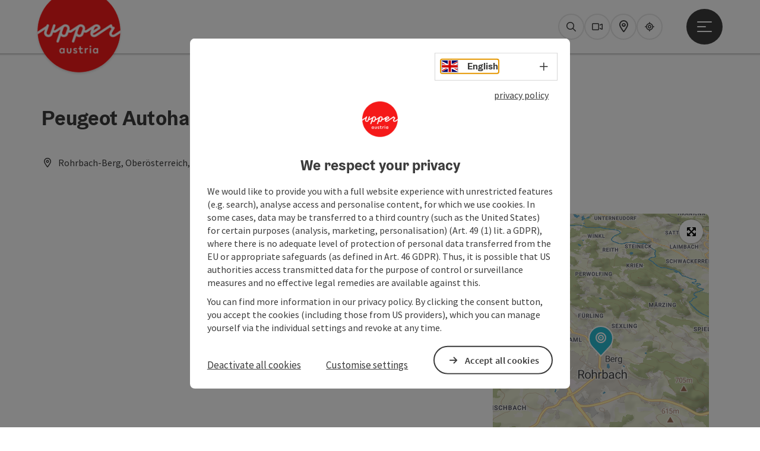

--- FILE ---
content_type: text/html; charset=utf-8
request_url: https://www.upperaustria.com/en/oesterreich-poi/detail/430004174/peugeot-autohaus-rohrbach-berg.html
body_size: 13013
content:
<!DOCTYPE html> <html lang="en"> <head> <meta charset="utf-8"> <!-- Website by Tourismus Technologie GmbH - www.ttg.at [fk/wh] This website is powered by TYPO3 - inspiring people to share! TYPO3 is a free open source Content Management Framework initially created by Kasper Skaarhoj and licensed under GNU/GPL. TYPO3 is copyright 1998-2026 of Kasper Skaarhoj. Extensions are copyright of their respective owners. Information and contribution at https://typo3.org/ --> <title>Peugeot Autohaus Rohrbach-Berg</title> <meta name="generator" content="TYPO3 CMS"> <meta name="description" content="Sale:Monday: 07:45 - 12:00 &amp;amp; 13:00 - 16:30Tuesday: 07:45 - 12:00 &amp;amp; 13:00 - 16:30Wednesday: 07:45 - 12:00 &amp;amp; 13:00 - 16:15Thursday: 07:45 - 12:00 &amp;amp; 13:00 - 16:30Friday: 07:45 - 12:00 &amp;amp; 13:00 - 16:30 Workshop:Monday: 07:45 - 12:00 &amp;amp; 13:00 - 16:30Tuesday: 07:45 - 12:00 &amp;amp; 13:00 - 16:30Wednesday: 07:45 - 12:00 &amp;amp; 13:00 - 16:15Thursday: 07:45 - 12:00 &amp;amp; 13:00 - 16:30Friday: 07:45 - 12:00 &amp;amp; 13:00 - 16:30"> <meta name="robots" content="index,follow"> <link rel="stylesheet" href="/fileadmin/projects/public/css/global.min.css?1767010710" media="all"> <link rel="stylesheet" href="/fileadmin/projects/public/css/upperaustria.min.css?1756189175" media="all"> <link onload="this.onload=null;this.rel=&quot;stylesheet&quot;" preload="true" href="/fileadmin/projects/public/css/AssetCollector/Plugins/Bookingfilter.min.css?1765815677" rel="stylesheet" > <link onload="this.onload=null;this.rel=&quot;stylesheet&quot;" as="style" rel="preload" href="/fileadmin/projects/public/css/maps-external.min.css?1724653510" > <link onload="this.onload=null;this.rel=&quot;stylesheet&quot;" as="style" rel="preload" href="/fileadmin/projects/public/css/AssetCollector/Plugins/TourdataDetailseite.min.css?1765815677" > <link onload="this.onload=null;this.rel=&quot;stylesheet&quot;" as="style" rel="preload" href="https://cdnjs.cloudflare.com/ajax/libs/ekko-lightbox/5.3.0/ekko-lightbox.css" > <script src="/fileadmin/projects/public/js/global-head.min.js?1757928206"></script> <script src="https://web5.deskline.net/dwutility.js"></script> <meta http-equiv="X-UA-Compatible" content="IE=edge"/><meta name="viewport" content="width=device-width, initial-scale=1.0, user-scalable=yes"/> <script> window.dataLayer = window.dataLayer || []; function gtag(){dataLayer.push(arguments);} gtag('consent', 'default', { 'ad_storage': 'denied', 'ad_user_data': 'denied', 'ad_personalization': 'denied', 'analytics_storage': 'denied' }); </script> <!-- Global site tag (gtag.js) - Google Analytics --> <script> if ($.cookie('cookieConsented-analysis') == "1" || 1 == 1) { var script = document.createElement('script'); script.id = 'google_gtag'; script.async = true; script.src = 'https://www.googletagmanager.com/gtag/js?id=UA-3214071-16'; $('head').prepend(script); window.dataLayer = window.dataLayer || []; function gtag(){ dataLayer.push(arguments); } gtag('js', new Date()); gtag('config', 'UA-3214071-16', { 'anonymize_ip': true }); } else { /* sofern bereits Google Analytics Cookies gesetzt wurden, müssen diese entfernt werden */ if ($.cookie('_ga')) { deleteCookie('_ga'); } if ($.cookie('_gid')) { deleteCookie('_gid'); } if ($.cookie('_ga_gtag_UA-3214071-16')) { deleteCookie('_ga_gtag_UA-3214071-16'); } } </script> <link href="/fileadmin/templates/ooe/images/rebrush/favicon.ico" rel="shortcut icon" type="image/x-icon"/> <link rel="apple-touch-icon" href="/fileadmin/templates/ooe/images/rebrush/icon-180.png" sizes="180x180"/> <link rel="icon" type="image/png" href="/fileadmin/templates/ooe/images/rebrush/icon-196.png" sizes="196x196"/><link rel="stylesheet" type="text/css" href="/fileadmin/templates/global/css/rebrush/print.css" media="print"/> <script> let advancedConsentMode = 1; </script> <!-- Matomo --> <script id="matomoTracking" data-id="4G26K3Mxznxz1Q7Oj"> var _paq = window._paq = window._paq || []; /* tracker methods like "setCustomDimension" should be called before "trackPageView" */ /* _paq.push(["setDoNotTrack", true]); nicht nötig, weil serverseitig */ _paq.push(["setExcludedQueryParams", ["no_cache", "flush_cache", "debug"]]); if ($.cookie('cookieConsented-analysis') != "1") { _paq.push(['disableCookies']); } _paq.push(['trackPageView']); _paq.push(['enableLinkTracking']); _paq.push(['setDownloadExtensions', "doc|gzip|mp3|mp4|mpg|mpeg|mov|movie|pdf|ppt|rar|wav|wma|wmv|xls|xml|zip|gpx|ovl|kml|gps|tcx"]); (function() { var ttgMatomoUrl = "https://matomo.ttg.at/"; _paq.push(['setTrackerUrl', ttgMatomoUrl + 'matomo.php']); _paq.push(['setSiteId', '4G26K3Mxznxz1Q7Oj']); var d = document, g = d.createElement('script'), s = d.getElementsByTagName('script')[0]; g.async = true; g.src = ttgMatomoUrl + 'matomo.js?5.6.2'; s.parentNode.insertBefore(g, s); })(); // console.log("%c TTG Debug: ", "background: #0080a3; color: #fff", 'Matomo [LIVE]\nID: 4G26K3Mxznxz1Q7Oj'); </script> <!-- End Matomo Code --> <link rel="canonical" href="https://www.upperaustria.com/en/oesterreich-poi/detail/430004174/peugeot-autohaus-rohrbach-berg.html"/> <link rel="alternate" hreflang="de" href="https://www.upperaustria.com/oesterreich-poi/detail/430004174/peugeot-autohaus-rohrbach-berg.html"/> <link rel="alternate" hreflang="en" href="https://www.upperaustria.com/en/oesterreich-poi/detail/430004174/peugeot-autohaus-rohrbach-berg.html"/> <link rel="alternate" hreflang="x-default" href="https://www.upperaustria.com/oesterreich-poi/detail/430004174/peugeot-autohaus-rohrbach-berg.html"/> </head> <body data-pid="12471" data-rootpage="12471" data-tv='##10413##'> <div id="gaCode" data-code='UA-3214071-16'></div> <div id="ttgForwardUrl" data-forwardUrl='http://forward.upperaustria.com'></div> <div id="ttgAccesskeys"><nav id="ttgAccesskeyWrapper" aria-label="Accesskeys" data-nosnippet="true"> <ul> <li><a href="#ttgContentScrollPlaceholder" accesskey="0" class="sr-only sr-only-focusable"><span class="skiplink-text"><span class="sr-only" lang="en">Accesskey</span> [0]</span></a></li> <li><a href="#main-menu-open-trigger" accesskey="1" class="sr-only sr-only-focusable"><span class="skiplink-text"><span class="sr-only" lang="en">Accesskey</span> [1]</span></a></li> <li><a href="#ttgRbHeader" accesskey="2" class="sr-only sr-only-focusable"><span class="skiplink-text"><span class="sr-only" lang="en">Accesskey</span> [2]</span></a></li> </ul> </nav> </div> <div id="ttgRbWrapper" class="canvas"> <aside id="ttgRbStickyIconSidebarWrapper"> </aside> <header id="newWAheader"> <div id="ajaxBuchenFilterMobileHolder"></div> <div class="fixed"> <div class="holder container"> <div id="headerLogo"> <a href="/en/"><img src="/fileadmin/_processed_/e/3/csm_Logo_upperuastria_RGB_300x300px_Websites_d446341d91.png" alt="Logo Oberösterreich Tourismus: red circle with white upperaustria lettering" title="Logo Oberösterreich Tourismus" ></a> </div> <div id="mobileBottomTrigger" class="isMetaSuche_1 menu_1 sucheBtn_1"><ul> <li class="menu"><a href="#menu" data-mode="menu"><span class="iconLabel"><span class="btn_menu fa-regular fa-fw" aria-hidden="true"></span><span class="sr-only"> Menu <span class="sr-only" data-open="Open main menu" data-close="Close main menu">Open main menu</span> </span></span></a></li> </ul></div> <nav id="quickIcons" class="quickIconsHolder noHeaderPic" aria-label="Quick links"> <ul> <li> <a href="#" class="showSearch"> <span aria-hidden="true" class="fa-regular fa-search"></span> <span class="infotext sr-only">Search</span> </a> </li> <li> <a href="/en/services/webcams.html" target="_self"> <span aria-hidden="true" class="fa-regular fa-video"></span> <span class="infotext sr-only">Webcams</span> </a> </li> <li> <a href="https://maps.oberoesterreich.at/en/" target="_blank"> <span aria-hidden="true" class="fa-regular fa-map-marker-alt"></span> <span class="infotext sr-only">Map</span> </a> </li> <li> <a href="/en/upperguide.html" target="_self"> <span class="fa-regular fa-location-crosshairs" aria-hidden="true"></span> <span class="infotext sr-only">Upperguide</span> </a> </li> </ul> </nav> <nav class="langNavigation lang-nav-mobile" aria-label="Select language"><button aria-haspopup="true" aria-expanded="false" class="lang-menu-toggle"><span class="fa-regular fa-plus"></span><span class="sr-only">Select language - Open menu</span></button> <ul> <li class="current"> <a href="/"> <span class="flag-icon flag-icon-gb" aria-hidden="true"></span> <span class="text">English</span> </a> </li> <li> <a href="https://www.oberoesterreich.at"> <span class="flag-icon flag-icon-at" aria-hidden="true"></span> <span class="text" lang="de">Deutsch</span> </a> </li> <li> <a href="https://www.hornirakousko.cz/cz"> <span class="flag-icon flag-icon-cz" aria-hidden="true"></span> <span class="text" lang="cs">Cesky</span> </a> </li> <li> <a href="https://www.gorna-austria.pl/pl"> <span class="flag-icon flag-icon-pl" aria-hidden="true"></span> <span class="text" lang="pl">Polski</span> </a> </li> <li> <a href="https://www.hornerakusko.sk/en"> <span class="flag-icon flag-icon-sk" aria-hidden="true"></span> <span class="text" lang="sk">Slovenský</span> </a> </li> <li> <a href="https://www.oberoesterreich.nl/nl"> <span class="flag-icon flag-icon-nl" aria-hidden="true"></span> <span class="text" lang="nl">Nederlands</span> </a> </li> </ul></nav> <div id="main-menu-open" class="main-menu-trigger"> <button id="main-menu-open-trigger" class="trigger"> <span class="menu-icon" aria-hidden="true"><span></span><span></span><span></span></span> <span class="sr-only">Open main menu</span> </button> </div> <div id="naviHolder" class="naviHolder" data-open="Open menu" data-close="Close menu"> <div id="main-menu-close" class="main-menu-trigger container"> <button class="trigger"> <span class="menu-icon fa-regular fa-xmark" aria-hidden="true"></span> <span class="sr-only">Close main menu</span> </button> </div> <nav id="mainNavigation" aria-label="Main menu"> <div class="lang-nav-container"> <nav id="langNavigation" class="langNavigation lang-nav-desktop" aria-label="Select language"> <ul> <li class="current"> <a href="/"> <span class="flag-icon flag-icon-gb" aria-hidden="true"></span> <span class="text">English</span> </a> </li> <li> <a href="https://www.oberoesterreich.at"> <span class="flag-icon flag-icon-at" aria-hidden="true"></span> <span class="text" lang="de">Deutsch</span> </a> </li> <li> <a href="https://www.hornirakousko.cz/cz"> <span class="flag-icon flag-icon-cz" aria-hidden="true"></span> <span class="text" lang="cs">Cesky</span> </a> </li> <li> <a href="https://www.gorna-austria.pl/pl"> <span class="flag-icon flag-icon-pl" aria-hidden="true"></span> <span class="text" lang="pl">Polski</span> </a> </li> <li> <a href="https://www.hornerakusko.sk/en"> <span class="flag-icon flag-icon-sk" aria-hidden="true"></span> <span class="text" lang="sk">Slovenský</span> </a> </li> <li> <a href="https://www.oberoesterreich.nl/nl"> <span class="flag-icon flag-icon-nl" aria-hidden="true"></span> <span class="text" lang="nl">Nederlands</span> </a> </li> </ul><button aria-haspopup="true" aria-expanded="false" class="lang-menu-toggle"><span class="fa-regular fa-plus"></span><span class="sr-only">Select language - Open menu</span></button> </nav> </div> <span class="headline">Menu</span> <ul class="l1"><li><a href="/en/regions-/-towns.html">Regions / Towns</a></li><li class="subLevel"><a href="/en/accommodations.html" data-subtitle="Accommodations">Accommodations</a><button aria-haspopup="true" aria-expanded="false" class="menu-toggle"><span class="fa-regular fa-plus" aria-hidden="true"></span><span class="sr-only">Accommodations - Open menu</span></button><div class="subLevelHolder"><ul class="l2"><li class="no3level"><a href="/en/accommodations/accommodation-for-families-with-children.html"><span class="fa-solid fa-arrow-right" aria-hidden="true"></span>Accommodation for families with children</a></li></ul></div></li><li><a href="/en/activities.html">Activities</a></li><li><a href="/en/holiday-offers.html">Holiday offers</a></li></ul></nav> <div class="right-col"> <nav id="specialNavigation" aria-label="header bar"><ul><li><a href="/en/travel-ideas.html">Travel ideas</a></li><li><a href="/en/food-and-drink.html">Food and Drink</a></li><li><a href="/en/events.html">Events</a></li><li><a href="/en/attractions.html">Attractions</a></li><li><a href="/en/convention.html">Convention</a></li><li><a href="/en/services/webcams.html">Webcams</a></li><li><a href="https://maps.oberoesterreich.at/en/">Interactive map</a></li></ul></nav> </div> </div> </div> </div> </header> <div class="ttgDataWrapperOnlyNeededForJS ttgDisplayNone" data-kontaktformularschliessen="Close form" data-karteaktivieren="Activate map" data-googleanalyticsactive="1" data-actLanguage="en" data-actLanguageSysUid="1" data-fb="share on Facebook" data-twitter="post on Twitter" data-mapVersion="leaflet" data-disableFancy="0" data-mehrideen="more ideas"></div> <div id="ttgIndividualHeaderHTML"> <div id="ttgContentScrollPlaceholder"></div> <div class="globalSearch"> <div class="container"> <div class="row"> <div class="col-xs-12"> <form name="searchForm" class="ttgSearchForm" data-esuchwasVersion="2" method="get" action="/en/search.html"> <fieldset> <legend class="ttgTextIndent">search</legend> <label><span class="sr-only">Your search term</span> <input type="text" value="" class="ttgSearchField" name="q" placeholder="Your search term..."/> </label> <input type="submit" class="ttgDisplayNone ttgSearchFormSearchButton ttgSearchSubmit" value="Search"/> <div class="button-holder"> <button class="microphone-button"> <span class="fa-solid fa-microphone" aria-hidden="true"></span> <span class="sr-only">activate language settings</span> </button> <a href="#" class="submitSearch"><span class="fas fa-search" aria-hidden="true"></span><span class="sr-only">Search</span></a> </div> </fieldset> </form> </div> </div> </div> <a href="#" class="closeSearch"><span class="fas fa-times-circle" aria-hidden="true"></span><span class="sr-only">Close</span></a> </div> </div> <div id="ttgKontaktformularScrollToPlatzhalter"></div> <main class="ttgPositionRelative"> <div id="ttgRbContentWrapper" class="ttgContent ttgContainer newWAheaderFix"> <script type="application/ld+json">{"@context":"https:\/\/schema.org","@type":["CivicStructure","AutoRepair"],"@id":"https:\/\/schema.tourdata.at\/en\/526\/poi\/430004174","name":"Peugeot Autohaus Rohrbach-Berg","description":"Sale: Monday: 07:45 - 12:00 & 13:00 - 16:30 Tuesday: 07:45 - 12:00 & 13:00 - 16:30 Wednesday: 07:45 - 12:00 & 13:00 - 16:15 Thursday: 07:45 - 12:00 & 13:00 - 16:30 Friday: 07:45 - 12:00 & 13:00 - 16:30 Workshop: Monday: 07:45 - 12:00 & 13:00 - 16:30 Tuesday: 07:45 - 12:00 & 13:00 - 16:30 Wednesday: 07:45 - 12:00 & 13:00 - 16:15 Thursday: 07:45 - 12:00 & 13:00 - 16:30 Friday: 07:45 - 12:00 & 13:00 - 16:30","url":"https:\/\/www.upperaustria.com\/en\/oesterreich-poi\/detail\/430004174\/peugeot-autohaus-rohrbach-berg.html","image":[{"@type":"ImageObject","url":"https:\/\/assets.tourdata.at\/original\/211418\/8A25D111AA30225F65EBD8F0D53319A6B26C260CE684463BDC0E47C473B4C5B5\/autohaus-rohrbach.jpg","name":"Autohaus Rohrbach","contributor":"Autohaus Rohrbach"}],"address":{"@type":"PostalAddress","streetAddress":"Bahnhofstra\u00dfe 47","postalCode":"4150","addressLocality":"Rohrbach-Berg","addressRegion":"Ober\u00f6sterreich","addressCountry":"\u00d6sterreich","telephone":"+43 664 4147728","faxNumber":"+43 7289 456021","email":"autohaus@lagerhaus-rohrbach.at","url":"https:\/\/www.autohaus-rohrbach.at"},"geo":{"@type":"GeoCoordinates","longitude":"48.577500315957","latitude":"48.577500315957"},"openingHours":"Mo,Tu,We,Th,Fr,Sa,Su"}</script> <div class="ttgTourdataDetailseite ttgTourdataDetailseitePoi" data-bericht="" data-tourdataId="430004174" data-experienceId='526' data-lang="en" data-sysLanguageUid="1"> <div class="container"> <div class="ttgTourdataDetailseiteTitelOrtContainer mt-5 "> <div class="ttg-klassifizierung"> </div> <div class="ttgClearBoth"></div> <h1> Peugeot Autohaus Rohrbach-Berg </h1> <div class="ttgTourdataDetailseiteOrtContainer mb-3"> <span class="fa-regular fa-map-marker-alt ttgTourdataDetailOrtMarker fa-fw mr-2" aria-hidden="true"></span> <span class="ttgTourdataDetailOrt"> Rohrbach-Berg, Oberösterreich, Österreich </span> </div> </div> <div class="row ttg-icons-gallery single-picture"> <div class="container"> <div class="col-lg-8 col-md-8 col-sm-12 col-xs-12 single-picture-holder mb-5"> <div class="visible-print row"> <div class="col-sm-4"> <img src="https://assets.tourdata.at/260x195/211418/8A25D111AA30225F65EBD8F0D53319A6B26C260CE684463BDC0E47C473B4C5B5/autohaus-rohrbach.jpg" alt="" class="ttgResponsiveImage"/> </div> </div> <div class="ttg-bilder-carousel single-picture thumbnails hidden-print" data-close="Close" data-nolightbox="0"> <div class="ttgNCEBildSingle" style="background-image: url('https://assets.tourdata.at/x550/211418/8A25D111AA30225F65EBD8F0D53319A6B26C260CE684463BDC0E47C473B4C5B5/autohaus-rohrbach.jpg');"> <div class="ttgCopyright"> <button class="ttgCopyrightIcon"> &copy; <span class="sr-only">Open copyright</span> </button> <div class="ttgCopyrightText"> &copy; Autohaus Rohrbach <button><span class="fa-regular fa-times" aria-hidden="true"></span><span class="sr-only">Close copyright</span></button> </div> </div> <a href="https://assets.tourdata.at/1920x/211418/8A25D111AA30225F65EBD8F0D53319A6B26C260CE684463BDC0E47C473B4C5B5/autohaus-rohrbach.jpg" data-title='© Autohaus Rohrbach' data-toggle="lightbox" class="thumbnail"> <picture> <source media="(min-width: 1170px)" srcset="https://assets.tourdata.at/x550/211418/8A25D111AA30225F65EBD8F0D53319A6B26C260CE684463BDC0E47C473B4C5B5/autohaus-rohrbach.jpg"/> <source media="(max-width: 1169px)" srcset="https://assets.tourdata.at/x250/211418/8A25D111AA30225F65EBD8F0D53319A6B26C260CE684463BDC0E47C473B4C5B5/autohaus-rohrbach.jpg"/> <img src="[data-uri]" alt='' title="© Autohaus Rohrbach" class=" img-responsive"/> </picture> </a> </div> </div> </div> <div class="col-lg-4 col-md-4 col-sm-12 col-xs-12"> <div class="ttgStaticMapDetail"> <div id="ttgDetailKarte" class="ttg-detail-map ttgStaticMapDetail hidden-print ttgNCEBildSingle" data-sourceCategory="POI" data-metaSourceCategory="POI" data-sourceId="430004174" data-lat="48.577500315957" data-lon="13.9903946317688" data-centerAndZoom="true" data-baseDomain="https://www.upperaustria.com/en/" data-mapsConfig="upperaustria-meta" data-lang="en" data-mapsModalIframeURL="https://maps.oberoesterreich.at/en?iframe=1" data-mapsLicense="1" data-mapsNoInfoWindow="0" data-relations=""> <script type="application/javascript"> var ttgWegpunkte = []; </script> <div id="ttgFullScreenSelectedMapItem" class="selected"> </div> </div> </div> <div class="adresse-map-link mt-5"> <div class="adresse"> Bahnhofstraße 47<br /> <span id="objektPlz">4150 </span><span id="objektOrt">Rohrbach-Berg</span> </div> <div class="map-links"> <a href='https://www.google.com/maps/search/?api=1&query=Bahnhofstra%C3%9Fe%2047%2C%204150%20Rohrbach-Berg' target="_blank" title="Link will open in a new window" class="external-map-link"> <span class="fa-brands fa-google fa-fw" aria-hidden="true"></span> <span class="sr-only">open in Google Maps</span> </a> <a href="https://maps.apple.com/place?address=Bahnhofstra%C3%9Fe%2047%2C%204150%20Rohrbach-Berg" target="_blank" title="Link will open in a new window" class="external-map-link "> <span class="fa-brands fa-apple fa-fw" aria-hidden="true"></span> <span class="sr-only">Open in Apple Maps</span> </a> </div> </div> <div id="ttgDetailKartePrint" class="ttgStaticMapDetail visible-print"> <picture> <source data-srcset="https://static.ecmaps.de/staticmap.jpg?experience=webarchitektur-meta&lat=48.577500315957&lon=13.9903946317688&width=991&height=450&project=ttg-basemap&zoom=2000&server=meta.tourdata.at" srcset="https://static.ecmaps.de/staticmap.jpg?experience=webarchitektur-meta&lat=48.577500315957&lon=13.9903946317688&width=991&height=450&project=ttg-basemap&zoom=2000&server=meta.tourdata.at"> <img src="/fileadmin/templates/global/images/rebrush/dummyTrans1920x1080.png" alt="" class="img-responsive ttgStaticMapImage"> </picture> </div> </div> </div> </div> <div class="row ttg-tourdata-content d-md-flex"> <div class="col-lg-8 col-md-8 col-sm-12 col-xs-12 ttg-akkkordeon-holder"> <div id="ttg-ajax-reload-berichtsdaten" data-disclaimer-badegewaesser=""> <div class="ttgReadMoreDescription ttgTourdataBeschreibung" data-showDescriptionText="Display complete description"> <p> <p>Sale:<br>Monday: 07:45 - 12:00 &amp; 13:00 - 16:30<br>Tuesday: 07:45 - 12:00 &amp; 13:00 - 16:30<br>Wednesday: 07:45 - 12:00 &amp; 13:00 - 16:15<br>Thursday: 07:45 - 12:00 &amp; 13:00 - 16:30<br>Friday: 07:45 - 12:00 &amp; 13:00 - 16:30</p> <p>Workshop:<br>Monday: 07:45 - 12:00 &amp; 13:00 - 16:30<br>Tuesday: 07:45 - 12:00 &amp; 13:00 - 16:30<br>Wednesday: 07:45 - 12:00 &amp; 13:00 - 16:15<br>Thursday: 07:45 - 12:00 &amp; 13:00 - 16:30<br>Friday: 07:45 - 12:00 &amp; 13:00 - 16:30</p> </p> </div> <div id="ttgTourdataAccordion" > <div id="ttgAccordionKontakt"> <div class="card"> <div class="card-header"> <h2 class="mb-0"> <a class="collapsed" role="button" data-toggle="collapse" href="#ttgCollapseKontakt" aria-expanded="false" aria-controls="ttgCollapseKontakt" data-eventCategory="Tourdata Events" data-eventAction="POI Detail" data-eventLabel="Accordion &rsaquo;&rsaquo; Contact öffnen" id="ttgAccKontakt"> Contact </a> </h2> </div> <div id="ttgCollapseKontakt" class="collapse" role="region" aria-labelledby="ttgAccKontakt" data-parent="#ttgTourdataAccordion"> <div class="card-body"> <div class="row"> <div class="col-md-12"> <div id="ttgTourdataKontakt"> <address> <div class="ttg-klassifizierung"> </div> <div class="ttgClearBoth"></div> <strong>Peugeot Autohaus Rohrbach-Berg</strong> <div class="ttgClearBoth"></div> Bahnhofstraße 47 <br /> <span class="objektPlz">4150 </span><span class="objektOrt">Rohrbach-Berg</span> <br /><br /> <span class="fa-regular fa-phone fa-fw ttgFixedWithFAIcon js-tooltip" aria-hidden="true" data-toggle="js-tooltip" data-simpletooltip-text="Phone"></span> <span class="sr-only">Phone</span> <a href="tel:+4372894560" data-eventCategory="Global" data-eventAction="Kontaktblock Telefon" data-eventLabel="clicked" class="ttgKontaktTelefon"> +43 7289 4560 </a> <br /> <span class="fa-regular fa-mobile-alt fa-fw ttgFixedWithFAIcon js-tooltip" aria-hidden="true" data-toggle="js-tooltip" data-simpletooltip-text="mobile"></span> <span class="sr-only">mobile</span> <a href="tel:+436644147728" data-eventCategory="Global" data-eventAction="Kontaktblock Telefon" data-eventLabel="clicked" class="ttgKontaktTelefon"> +43 664 4147728 </a> <br /> <span class="fa-regular fa-fax fa-fw ttgFixedWithFAIcon js-tooltip" aria-hidden="true" data-toggle="js-tooltip" data-simpletooltip-text="Fax machine"></span> <span class="sr-only">Fax machine</span> +43 7289 456021 <br /> <span class="fa-regular fa-envelope fa-fw ttgFixedWithFAIcon js-tooltip" aria-hidden="true" data-toggle="js-tooltip" data-simpletooltip-text="E-Mail"></span> <span class="sr-only">E-Mail</span> <a href="#mailto" data-href="autohaus@lagerhaus-rohrbach.at" data-eventCategory="Global" data-eventAction="Kontaktblock Mail" data-eventLabel="autohaus@lagerhaus-rohrbach.at" class="ttgFormLink ttgFormType">autohaus@lagerhaus-rohrbach.at</a> <br /> <span class="hidden-print"> <span class="fa-regular fa-globe-americas fa-fw ttgFixedWithFAIcon js-tooltip" aria-hidden="true" data-toggle="js-tooltip" data-simpletooltip-text="Web"></span> <span class="sr-only">Web</span> <a data-eventCategory="Global" data-eventAction="Externer Link" data-eventLabel="www.autohaus-rohrbach.at" data-hash="265443e7fea11062e067ecf29bd27ad3b615430c2187d9ed9f7179bf9d84548f" class="ttgWordWrapBreakWord ttgWebsiteLink" title="New window" target="_blank" href="https://www.autohaus-rohrbach.at">www.autohaus-rohrbach.at</a> <br /> </span> <div class="visible-print"> <span class="fa-regular fa-globe-americas fa-fw ttgFixedWithFAIcon ttgToolTipIcon" aria-hidden="true"></span> https://www.autohaus-rohrbach.at <br /> </div> </address> <hr /> <p> <strong>You can also visit us on</strong> </p> <a target="_blank" href="https://www.facebook.com/AutohausRohrbach" class="ttgSocialMediaIcon js-tooltip" data-toggle="js-tooltip" data-simpletooltip-text="Facebook"> <span class="fab fa-facebook fa-lg" aria-hidden="true"></span> <span class="sr-only"> Facebook </span> </a> <hr /> <address> <strong>Contact person</strong> <br /> <br /> Autohaus Rohrbach<br /> Bahnhofstraße 47<br /> 4150 Rohrbach-Berg <br /><br /> <span class="fa-regular fa-phone fa-fw ttgFixedWithFAIcon js-tooltip" aria-hidden="true" data-toggle="js-tooltip" data-simpletooltip-text="Phone"></span> <span class="sr-only">Phone</span> <a href="tel:+4372894560" class="ttgKontaktTelefon"> +43 7289 4560 </a> <br /> <span class="fa-regular fa-mobile-alt fa-fw ttgFixedWithFAIcon js-tooltip" aria-hidden="true" data-toggle="js-tooltip" data-simpletooltip-text="mobile"></span> <span class="sr-only">mobile</span> <a href="tel:+436644147728" class="ttgKontaktTelefon"> +43 664 4147728 </a> <br /> <span class="fa-regular fa-fax fa-fw ttgFixedWithFAIcon js-tooltip" aria-hidden="true" data-toggle="js-tooltip" data-simpletooltip-text="Fax machine"></span> <span class="sr-only">Fax machine</span> +43 7289 456021 <br /> <span class="fa-regular fa-envelope fa-fw ttgFixedWithFAIcon js-tooltip" aria-hidden="true" data-toggle="js-tooltip" data-simpletooltip-text="E-Mail"></span> <span class="sr-only">E-Mail</span> <a href="#mailto" data-href="autohaus@lagerhaus-rohrbach.at" data-eventCategory="Global" data-eventAction="Kontaktblock Mail" data-eventLabel="autohaus@lagerhaus-rohrbach.at" class="ttgFormLink ttgFormType">autohaus@lagerhaus-rohrbach.at</a> <br /> <span class="fa-regular fa-globe-americas fa-fw ttgFixedWithFAIcon js-tooltip" aria-hidden="true" data-toggle="js-tooltip" data-simpletooltip-text="Web"></span> <span class="sr-only">Web</span> <a data-eventCategory="Global" data-eventAction="Externer Link" data-eventLabel="www.autohaus-rohrbach.at" data-hash="265443e7fea11062e067ecf29bd27ad3b615430c2187d9ed9f7179bf9d84548f" class="ttgWordWrapBreakWord ttgWebsiteLink" title="New window" target="_blank" href="https://www.autohaus-rohrbach.at">www.autohaus-rohrbach.at</a><br /> </address> </div> <hr /> <div class="ttgDetailseiteSprachen"> <div class="row hidden-print"> <div class="col-md-12 col-sm-12 col-xs-12"> <p> <strong>We speak the following languages</strong> </p> </div> <div class="col-md-12 col-sm-12 col-xs-12 ttgLanguageIcons"> <div class="flag-wrapper"> <div class="ttgFlagIcon flag flag-icon-background flag-icon-at ttgToolTipIcon" title="German"></div> <div class="ttgTextIndent">German</div> </div> <div class="ttgClearBoth"></div> </div> </div> </div> </div> </div> </div> </div> </div> </div> <div id="ttgAccordionAnreise" class=""> <div class="card"> <div class="card-header"> <h2 class="mb-0"> <a class="collapsed" role="button" data-toggle="collapse" href="#ttgCollapseAnreise" aria-expanded="false" aria-controls="ttgCollapseAnreise" data-eventCategory="Tourdata Events" data-eventAction="POI Detail" data-eventLabel="Accordion &rsaquo;&rsaquo; Arrival öffnen" role="button" id="ttgAccAnreise"> Arrival </a> </h2> </div> <div id="ttgCollapseAnreise" class="collapse" role="region" aria-labelledby="ttgAccAnreise" data-parent="#ttgTourdataAccordion"> <div class="card-body"> <div class="mb-3 hidden-print" id="ooevv-widget"><strong>Travelling by public transport</strong></div> <iframe src="/fileadmin/templates/ooe/ooevv/verbindung.php?lang=en&lat=48.577500315957&lon=13.9903946317688&name=Peugeot%20Autohaus%20Rohrbach-Berg" height="330" class="ttgOoevvFrame " title="OÖ Verkehrsbund - Travelling by public transport"></iframe> <div class="mt-3 mb-3 hidden-print"><strong>Route planner for independent travellers</strong></div> <div class="ttgAnreiseWrapper hidden-print"> <label for="anreiseVon" class="sr-only">Travelling from</label> <input id="anreiseVon" type="text" class="ttgAnreiseInput" placeholder="Travelling from ..." data-lat="48.577500315957" data-lon="13.9903946317688"/> <button type="submit" class="ttgGoogleDirBtn">Plan route</button> </div> </div> </div> </div> </div> <div id="ttgAccordionBarrierefreiheit"> <div class="card"> <div class="card-header"> <h2 class="mb-0"> <a class="collapsed" role="button" data-toggle="collapse" href="#ttgCollapseBarrierefreiheit" aria-expanded="false" aria-controls="ttgCollapseBarrierefreiheit" data-eventCategory="Tourdata Events" data-eventAction="POI Detail" data-eventLabel="Accordion &rsaquo;&rsaquo; Accessibility öffnen" id="ttgAccBarrierefreiheit"> Accessibility </a> </h2> </div> <div id="ttgCollapseBarrierefreiheit" class="collapse" role="region" aria-labelledby="ttgAccBarrierefreiheit" data-parent="#ttgTourdataAccordion"> <div class="card-body"> <div> <p>Please get in touch for more information.</p> </div> <div> </div> </div> </div> </div> </div> </div> </div> </div> <div class="col-lg-4 col-md-4 col-sm-12 col-xs-12"> <div class="sticky-buttons"> <a href="#mailto" data-href="autohaus@lagerhaus-rohrbach.at" data-eventCategory="Global" data-eventAction="Kontaktblock Mail" data-eventLabel="autohaus@lagerhaus-rohrbach.at" class="ttgFormLink ttgFormTypeAllgemein ttgColoredButton mb-3">Send inquiry</a> <br /> <a data-eventCategory="Global" data-eventAction="Externer Link" data-eventLabel="www.autohaus-rohrbach.at" data-hash="265443e7fea11062e067ecf29bd27ad3b615430c2187d9ed9f7179bf9d84548f" class="ttgWordWrapBreakWord ttgWebsiteLink ttgColoredButton mb-3" title="New window" target="_blank" href="https://www.autohaus-rohrbach.at">To the website</a> <br /> </div> </div> </div> <div class="ttgDetailSeiteSocialActions ttgTourdataDetailSeiteSocialActions mt-5"> <div class="ttgDetailMerken ttgDetailMerkenPDFItem"> <div id="ttgBeitragMerken" data-beitragMerkenText="save post" data-beitragGemerktText="post saved"> <div class="iconMerkenSmall merkenBtnSmall fa-regular fa-heart fa-fw" title="Add to wish list" data-url="https://www.upperaustria.com/en/oesterreich-poi/detail/430004174/peugeot-autohaus-rohrbach-berg.html" data-typ="POI" data-id="430004174" data-title="Peugeot Autohaus Rohrbach-Berg" data-image="https://assets.tourdata.at/660x495/211418/8A25D111AA30225F65EBD8F0D53319A6B26C260CE684463BDC0E47C473B4C5B5/autohaus-rohrbach.jpg" data-image-alt="" data-image-copyright="Autohaus Rohrbach" data-text="" data-lat="48.577500315957" data-lon="13.9903946317688" data-imageClass="" data-infowindow="" data-ort="Rohrbach-Berg"></div> <div class="ttgMerkenIconText"> <a href="javascript:void(0)" class="ttgBeitragMerkenText"> save post </a> </div> <span class="indicator"></span> </div> </div> <div class="ttgMerkzettelLink ttgDetailMerkenPDFItem"> <a href="/en/notes.html"> <span class="fa-regular fa-share fa-fw" aria-hidden="true"></span> Go to shortlist </a> </div> <div class="ttgDetailPDF ttgDetailMerkenPDFItem"> <a href="#ttgTourdataPdfModal430004174" data-toggle="modal" data-eventCategory="Global" data-eventAction="PDF erstellen > Modal öffnen" data-eventLabel="Peugeot Autohaus Rohrbach-Berg"> <span class="fa-regular fa-file-pdf fa-fw" aria-hidden="true"></span> Create PDF </a> </div> <div id="ttgTourdataPdfModal430004174" class="ttgTourdataPdfModal modal fade" role="dialog" aria-modal="true" aria-labelledby="ttgTourdataPdfModal430004174"> <div class="modal-dialog"> <div class="modal-content"> <div class="modal-header"> <h2>Create PDF</h2> </div> <div class="modal-body"> <div class="ttgTourdataPDFInfos" data-fileName="Peugeot%20Autohaus%20Rohrbach-Berg" data-season="winter" data-actLang="en" data-project="upperaustria-meta" data-tourScale="none" data-tourdataExperienceId="526" data-tourdataPDFLayout="0" data-tourdataSourceCategory="POI" data-tourdataSourceId="430004174" data-tourdataPDFAjaxPid="12477" data-objectTitle="Peugeot Autohaus Rohrbach-Berg"> </div> <p>Please click on the button &quot;Create PDF now&quot; to generate the document.</p> <div class="ttgPDFLoaderShowInfo ttgDisplayNone"> <div class='ttgPDFLoader'> <span class='letter'>L</span> <span class='letter'>o</span> <span class='letter'>a</span> <span class='letter'>d</span> <span class='letter'>i</span> <span class='letter'>n</span> <span class='letter'>g</span> <span class='letter'>.</span> <span class='letter'>.</span> <span class='letter'>.</span> </div> <p>Thank you for your interest, we are generating the document for you. This may take a while. Once the PDF has finished loading, it will open in a new window. The pop-up blocker of your browser should be disabled for our site.</p> </div> </div> <div class="modal-footer"> <button id="ttgModalPdfPrintCloseButton" type="button" class="ttgModalPdfPrintCloseButton ttgColoredButton mr-3" data-dismiss="modal">Close</button> <button type="button" class="ttgModalPdfPrintCloseButton ttgColoredButton ttgTourdataGeneratePdfBtn">Create PDF now</button> </div> </div> </div> </div> <div class="ttgDetailPrint ttgDetailMerkenPDFItem"> <a href="javascript:print()" data-eventCategory="Global" data-eventAction="Seite drucken" data-eventLabel="clicked"> <span class="fa-regular fa-print fa-fw" aria-hidden="true"></span> Print article </a> </div> <div class="ttgDetailMerkenPDFItem ttgUlmDetail"> <a href="https://www.upperaustria.com/en/upperguide.html#date=2026-01-21&lat=48.577500315957&lon=13.9903946317688&located=Peugeot%20Autohaus%20Rohrbach-Berg&loctype=given" target="_blank" title="New window"><span class="fa-regular fa-location-crosshairs fa-fw" aria-hidden="true"></span>  Nearby </a> </div> </div> <div class="ttgPoweredByTOURDATA mt-5"> <span>powered by <a href="https://www.tourdata.at" target="_blank" class="ttgStandardLink" title="New window">TOURDATA</a></span> <br /> <a href="https://www.tourdata.at" target="_blank" title="New window"> <img src="/fileadmin/templates/global/images/Logo-Tourdata.png" width="300" class="mt-4" alt="TOURDATA Logo" title="TOURDATA Logo"/> </a> </div> </div> </div> <script async defer src="https://otc.tourdata.at/de/1374956C-74F0-4872-358F-FC2B39058841/object.js?language=en&debug=0" type="text/javascript"></script> <script type="text/javascript"> setTimeout(function() { pushDataLayer('TOURDATA', { KategorienCleaned: [{"id":35,"name":"Dienstleistungen","nameCleaned":"dienstleistungen","sort":null},{"id":241,"name":"Kfz-Werkst\u00e4tte","nameCleaned":"kfz-werkstaette","sort":null},{"id":83,"name":"Sonstige Verkehrs-Einrichtung","nameCleaned":"sonstige_verkehrs-einrichtung","sort":null},{"id":37,"name":"Verkehr","nameCleaned":"verkehr","sort":null},{"id":13,"name":"Infrastruktur","nameCleaned":"infrastruktur","sort":16}], object : { metaSourceCategory: "POI" } }); }, 500); </script> <div class="loadingAnimation template waTDlistResultlist"> <div class="text text-center results"></div> <div class="lds-roller"> <div></div> <div></div> <div></div> <div></div> <div></div> <div></div> <div></div> <div></div> </div> </div> </div> <div id="ttgKontakformularWrapper" class="container ttgContainer"> <div class="row ttgPositionRelative"> <div class="ttgFancyAnfrageWrapper col-12"> <div id="ttgFancyTemplateWrapper" class="ttgDisplayNone" role="dialog" aria-modal="true"> <div class="ttgAnfrageContainer"><div class="ttgAnfrageAjaxLoader"><span class="fas fa-spinner fa-spin fa-3x" aria-hidden="true"></span></div><div class="ttgAnfrageSchliessen"><a href="javascript:void(0);"><span class="sr-only">Close form</span><span class="fa-light fa-times" aria-hidden="true"></span></a></div><div class="ttgClearBoth"></div><div id="ttgAnfrageFormular35388" class="ttgAnfrageFormular ttgAnfrageFormularFancy" data-id="35388"><div class="col-md-12"><h2>Your enquiry</h2><span class="mailAddressInfo"></span></div><div class="col-md-12"><p class="ttgAnfrageFormPflichtfeldinfo"><p>Fields marked with an asterisk (<abbr title="mandatory field">*</abbr>) are obligatory</p></p></div><form data-lang="1" method="post" name="ttgAnfrageForm" class="ttgAnfrageForm ttgAnfrageFormFancy" id="ttgAnfrageForm35388" action="/en/?tx_ttganfragen_formfancy%5Bcontroller%5D=Anfrage&amp;cHash=41444d5e5a68684fe8994b04fcd8ef5a"><div><input type="hidden" name="tx_ttganfragen_formfancy[__referrer][@extension]" value="TtgAnfragen"/><input type="hidden" name="tx_ttganfragen_formfancy[__referrer][@controller]" value="Anfrage"/><input type="hidden" name="tx_ttganfragen_formfancy[__referrer][@action]" value="showFormFancy"/><input type="hidden" name="tx_ttganfragen_formfancy[__referrer][arguments]" value="YTowOnt94a863abcba639067b6223bea05463c6850733f29"/><input type="hidden" name="tx_ttganfragen_formfancy[__referrer][@request]" value="{&quot;@extension&quot;:&quot;TtgAnfragen&quot;,&quot;@controller&quot;:&quot;Anfrage&quot;,&quot;@action&quot;:&quot;showFormFancy&quot;}f2dc67ef138088a992129636bc40424fc7057aff"/><input type="hidden" name="tx_ttganfragen_formfancy[__trustedProperties]" value="[]cbf9cf6805765c77fad32426f5eef767824161d6"/></div><fieldset disabled="disabled"><legend> Personal data, Non-binding inquiry </legend><div class="col-md-12"><label for="anrede35388">Form of address</label><select name="anrede" id="anrede35388" class="form-control" data-parsley-required="false" data-parsley-trigger="change" data-parsley-error-message="Please select form of address!" data-parsley-errors-container=".error-anrede35388"><option value="">Form of address</option><option value="Mr">Mr</option><option value="Mrs">Mrs</option><option value="Family">Family</option></select><div class="error-anrede35388" role="alert"></div></div><div class="form-group col-md-12"><label for="titel35388">Title</label><input type="text" class="form-control" id="titel35388" name="titel" autocomplete="honorific-prefix"/></div><div class="form-group col-md-12"><label for="vorname35388">Prename</label><input type="text" class="form-control" id="vorname35388" name="vorname" data-parsley-required="false" data-parsley-trigger="change" data-parsley-minlength="2" data-parsley-maxlength="30" data-parsley-error-message="Please enter your first name." data-parsley-errors-container=".error-vorname35388" autocomplete="given-name"/><div class="error-vorname35388" role="alert"></div></div><div class="form-group col-md-12"><label for="nachname35388">Surname</label><input type="text" class="form-control" id="nachname35388" name="nachname" data-parsley-required="false" data-parsley-trigger="change" data-parsley-minlength="2" data-parsley-maxlength="50" data-parsley-error-message="Please enter your surname." data-parsley-errors-container=".error-nachname35388" autocomplete="family-name"/><div class="error-nachname35388" role="alert"></div></div><div class="form-group col-md-12"><label for="email35388">E-Mail<span class="mandatory"><abbr title="mandatory field">*</abbr></span></label><input type="text" class="form-control" id="email35388" name="email" required data-parsley-required="true" data-parsley-trigger="change" data-parsley-type="email" data-parsley-error-message="Please enter a valid e-mail address." data-parsley-errors-container=".error-email35388" autocomplete="email"/><div class="error-email35388" role="alert"></div></div><div class="form-group col-md-12"><label for="telefon35388">Phone</label><input type="text" class="form-control" id="telefon35388" name="telefon" data-parsley-trigger="change" data-parsley-pattern="^[\d\+\-\.\(\)\/\s]*$" data-parsley-error-message="Please enter a valid phone number." data-parsley-errors-container=".error-telefon35388"/><div class="error-telefon35388" role="alert"></div></div><div class="form-group col-md-12"><label for="anfrage35388">Non-binding inquiry <span class="mandatory"><abbr title="mandatory field">*</abbr></span></label><textarea class="form-control" rows="3" id="anfrage35388" name="anfrage" required data-parsley-required="true" data-parsley-trigger="focusout" data-parsley-minlength="10" data-parsley-maxlength="5000" data-parsley-error-message="Please enter your enquiry in this field." data-parsley-errors-container=".error-anfrage35388"></textarea><div class="error-anfrage35388" role="alert"></div></div><div class="col-md-12 recaptcha-consent"><input type="checkbox" class="recaptcha" required name="recaptchaConsent" id="recaptchaConsent35388" value="1" data-parsley-error-message="Please fill in the required fields before sending." data-parsley-errors-container=".error-recaptcha35388"data-parsley-required="true" data-parsley-trigger="focusout"/><label for="recaptchaConsent35388">We use Google reCAPTCHA to protect against spam. This may involve the transfer of personal data (e.g., IP address) to Google. By submitting the form, I accept the cookies required for this purpose. Alternatively, I can contact you by email at any time—without reCAPTCHA.<span class="mandatory"><abbr title="mandatory field">*</abbr></span></label></div><div class="error-recaptcha35388" role="alert"></div><input type="hidden" name="pid" value="12586"/><input type="hidden" name="uid" value="35388"/><input type="hidden" name="currenturl" value="https://www.upperaustria.com/en/oesterreich-poi/detail/430004174/peugeot-autohaus-rohrbach-berg.html"/><input type="hidden" name="chosenform" value="Fancy"/><input type="hidden" name="empfaengermail" value=""/><input type="hidden" name="empfaengermailSubject" value=""/><input type="hidden" name="empfaengermailBody" value=""/><input type="hidden" name="objektPlz" value=""/><input type="hidden" name="objektOrt" value=""/><input type="hidden" name="g-recaptcha-response" value=""><input type="hidden" name="package" class="crm-package" value=""/><input type="hidden" name="mail" value=""/></fieldset><fieldset><legend> privacy notice </legend><div class="dsgvoInfo col-md-12"><p>The information you provide (email address; optional: salutation, title, name, surname, address, telephone number, request) is exclusively used by Oberösterreich Tourismus GmbH to process your request and is only disclosed if the request is to be answered by third parties (e.g. tourism service providers). See also the&nbsp;<a href="/en/line/privacy-notice.html">Privacy Notice</a></p></div></fieldset><div class="col-md-12"><button type="submit" class="ttgAnfrageFormSubmitButton ttgColoredButton google-recaptcha" data-sitekey="6LeGTzMsAAAAAJeGKJitCvj8PsJyaTtq-q-0TUlj" data-eventCategory="Formular" data-eventAction="Fancy Anfrage abgesendet" data-eventLabel="https://www.upperaustria.com/en/oesterreich-poi/detail/430004174/peugeot-autohaus-rohrbach-berg.html"> Send </button></div></form><div class="ttgClearBoth"></div></div><div id="ttgAnfrageResult35388" role="status" class="ttgAnfrageFormular ttgAnfrageFormularFancy"></div></div> </div> <div id="ttgUnterkunftTemplateWrapper" class="ttgDisplayNone" role="dialog" aria-modal="true"> </div> <div id="ttgLocationTemplateWrapper" class="ttgDisplayNone" role="dialog" aria-modal="true"> </div> <div id="ttgFeedbackTemplateWrapper" class="ttgDisplayNone" role="dialog" aria-modal="true"> </div> </div> </div> </div> </main> <footer id="ttgRBFooter" class="ttgFooter container-fluid ttgContainer"> <script> if($.cookie('cookieConsented-personalization') == "1") { !function(f,b,e,v,n,t,s) {if(f.fbq)return;n=f.fbq=function(){n.callMethod? n.callMethod.apply(n,arguments):n.queue.push(arguments)}; if(!f._fbq)f._fbq=n;n.push=n;n.loaded=!0;n.version='2.0'; n.queue=[];t=b.createElement(e);t.async=!0; t.src=v;s=b.getElementsByTagName(e)[0]; s.parentNode.insertBefore(t,s)}(window, document,'script', 'https://connect.facebook.net/en_US/fbevents.js'); fbq('init', '1188466809594583'); fbq('track', 'PageView'); } </script> <noscript><img height="1" width="1" style="display:none" src="https://www.facebook.com/tr?id=1188466809594583&ev=PageView&noscript=1"/></noscript> <div id="newWAfooter"><nav class="container" aria-label="footer menu"><ul class="specialFooter"><li><span class="footer-special-title">Other Websites<button aria-haspopup="true" aria-expanded="false" class="menu-toggle"><span class="fa-regular fa-plus" aria-hidden="true"></span><span class="sr-only">Other Websites - Open menu</span></button></span><ul><li><a href="http://www.linztourismus.at/en/"><span class="footer-special-title">Linz Tourism</span></a></li><li><a href="https://www.salzkammergut.at/en"><span class="footer-special-title">Salzkammergut</span></a></li><li><a href="http://www.donauregion.at/en.html"><span class="footer-special-title">Danube Upper Austria</span></a></li><li><a href="https://www.urlaubsregion-pyhrn-priel.at/en"><span class="footer-special-title">Pyhrn-Priel</span></a></li><li><a href="https://www.muehlviertel.at/en"><span class="footer-special-title">Mühlviertel</span></a></li></ul></li><li><span class="footer-special-title">Services<button aria-haspopup="true" aria-expanded="false" class="menu-toggle"><span class="fa-regular fa-plus" aria-hidden="true"></span><span class="sr-only">Services - Open menu</span></button></span><ul><li><a href="/en/services/hotline-contact.html"><span class="footer-special-title">Hotline &amp; Contact</span></a></li><li><a href="/en/services/travel-information.html"><span class="footer-special-title">Travel information</span></a></li><li><a href="/en/services/discount-cards-for-upper-austria.html"><span class="footer-special-title">Discount cards for Upper Austria</span></a></li><li><a href="/en/services/webcams.html"><span class="footer-special-title">Webcams</span></a></li><li><a href="/en/services/order-brochures.html"><span class="footer-special-title">Order brochures</span></a></li><li><a href="/en/services/getting-there.html"><span class="footer-special-title">Getting there</span></a></li><li><a href="/en/services/tourdata-content.html"><span class="footer-special-title">TOURDATA Content</span></a></li></ul></li></ul></nav><div class="background"><nav class="container footer-line" aria-label="footer links"><ul class="specialFooterLine"><li><a href="/en/line/privacy-notice.html"><span class="footer-special-title">Privacy Notice</span></a></li><li><a href="/en/line/company-details.html"><span class="footer-special-title">Company details</span></a></li><li><a href="/en/accessibility-statement.html"><span class="footer-special-title">Accessibility statement</span></a></li><li class="editCookies"><a href="#">Adjust cookies</a></li></ul><a href="https://www.upperaustria.com/en/" target="_blank" id="footerLogoHolder" titel="opens in new window"><img src="/fileadmin/templates/global/images/rebrush/ooe-logo-footer-2019_en.png" alt="Logo Upper Austria Tourism: red circle with white upperaustria lettering" title="Logo Upper Austria Tourism"/></a></div></div></div> </footer> <div id="ttgCookieConsentTexts" class="d-none" data-cookie_consent_logo="/fileadmin/user_upload/upperaustria/Logo_upperuastria_RGB_300x300px_Websites.png" data-cookie_consent_logo_alt="Logo Oberösterreich Tourismus: red circle with white upperaustria lettering" data-cookie_consent_logo_title="Logo Oberösterreich Tourismus" data-cookie_consent_headline="We respect your privacy" data-cookie_consent_message="&lt;p&gt;We would like to provide you with a full website experience with unrestricted features (e.g. search), analyse access and personalise content, for which we use cookies. In some cases, data may be transferred to a third country (such as the United States) for certain purposes (analysis, marketing, personalisation) (Art. 49 (1) lit. a GDPR), where there is no adequate level of protection of personal data transferred from the EU or appropriate safeguards (as defined in Art. 46 GDPR). Thus, it is possible that US authorities access transmitted data for the purpose of control or surveillance measures and no effective legal remedies are available against this.&lt;/p&gt; &lt;p&gt;You can find more information in our privacy policy. By clicking the consent button, you accept the cookies (including those from US providers), which you can manage yourself via the individual settings and revoke at any time.&lt;/p&gt;" data-cookie_consent_technicalcookie="Cookies required for technical reasons" data-cookie_consent_technicalcookie_info="These cookies help to make the website usable by enabling basic functions such as page navigation and access to secure websites. Our website cannot function properly without these cookies." data-cookie_consent_analysiscookie="Cookies for analysis purposes" data-cookie_consent_analysiscookie_info="These cookies help us analyse user behaviour." data-cookie_consent_personalizationcookie="Cookies for personalisation" data-cookie_consent_personalizationcookie_info="These cookies are used to display personalised content that matches your interests." data-cookie_consent_marketingscookie="Cookies for marketing purposes" data-cookie_consent_marketingscookie_info="These cookies are used to show visitors ads that may interest them across the website." data-cookie_consent_accept_everything="Accept all" data-cookie_consent_save="Save" data-cookie_consent_datenschutzerklaerung="privacy policy" data-cookie_consent_impressum="imprint" data-cookie_consent_fenster="New window" data-cookie_consent_cookies_anpassen="Adjust cookies" data-cookie_consent_cookies_deaktivieren="Deactivate all cookies" data-cookie_consent_cookies_deaktivieren_style="1" data-cookie_consent_cookies_zustimmen="Accept all cookies" data-cookie_consent_cookies_zustimmen_style="0" data-cookie_consent_cookies_einstellungen="Customise settings" data-cookie_consent_cookies_einstellungen_style="1" data-cookie_consent_datenschutz_pid='https://www.upperaustria.com/en/line/privacy-notice.html' data-cookie_consent_impressum_pid='' data-is-datenschutz="false" ></div> </div> <script src="/fileadmin/projects/public/js/global.min.js?1763102285"></script> <script src="/fileadmin/projects/public/js/upperaustria.min.js?1724669486"></script> <script defer="defer" type="text/javascript" src="/fileadmin/projects/public/js/AssetCollector/Plugins/TourdataListe.min.js?1757928206"></script> <script defer="defer" src="/fileadmin/projects/public/js/maps-external.min.js?1757928206"></script> <script defer="defer" src="/fileadmin/projects/public/js/maps-global.min.js?1757928206"></script> <script defer="defer" src="/fileadmin/templates/tourdata-apps/terminal/global/js/slick.min.js?1709619893"></script> <script defer="defer" src="/fileadmin/projects/public/js/AssetCollector/Plugins/TourdataDetailseite.min.js?1762870191"></script> <script defer="defer" src="/fileadmin/projects/public/js/AssetCollector/Plugins/Merkzettel.min.js?1757928206"></script> <script defer="defer" src="/fileadmin/projects/public/js/AssetCollector/Plugins/Anfragen.min.js?1767010710"></script> </body> </html>